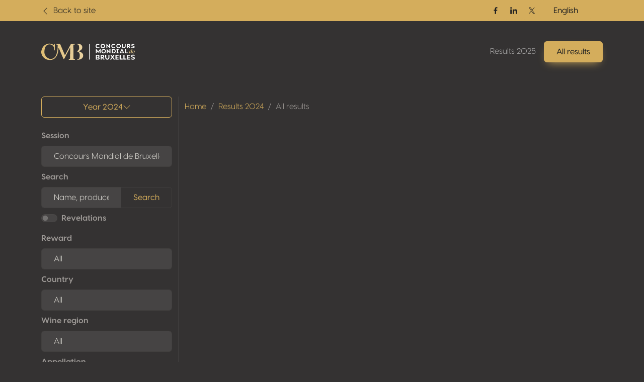

--- FILE ---
content_type: text/html; charset=UTF-8
request_url: https://resultats.concoursmondial.com/en/results/2024?page=7
body_size: 20904
content:
<!doctype html>
<html lang="en" data-bs-theme="dark">
<head>

    <meta charset="UTF-8">
    <meta name="viewport"
          content="width=device-width, user-scalable=no, initial-scale=1.0, maximum-scale=1.0, minimum-scale=1.0">
    <meta http-equiv="X-UA-Compatible" content="ie=edge">

    <!-- SEO Meta -->
    <title>Resultats • Concours Mondial de Bruxelles</title><meta name="description" content="Description"><link rel="alternate" hreflang="fr" href="https://resultats.concoursmondial.com/fr/resultats/2024"/><link rel="alternate" hreflang="es" href="https://resultats.concoursmondial.com/es/resultados/2024"/><link rel="alternate" hreflang="it" href="https://resultats.concoursmondial.com/it/risultati/2024"/><link rel="alternate" hreflang="pt" href="https://resultats.concoursmondial.com/pt/resultados/2024"/><link rel="alternate" hreflang="de" href="https://resultats.concoursmondial.com/de/ergebnisse/2024"/><meta property="og:title" content="Resultats" /><meta property="og:site_name" content="Concours Mondial de Bruxelles 2025" /><meta property="og:description" content="Description" /><meta property="og:type" content="website" /><meta property="og:url" content="https://resultats.concoursmondial.com/en/results/2024?page=7" /><meta property="og:image" content="https://img.concoursmondial.com/logos/concours-mondial-bruxelles-medal-text-hor-pos.png" /><meta name="twitter:title" content="Resultats" /><meta name="twitter:description" content="Description" /><meta name="twitter:url" content="https://resultats.concoursmondial.com/en/results/2024?page=7" /><meta name="twitter:images0" content="https://img.concoursmondial.com/logos/concours-mondial-bruxelles-medal-text-hor-pos.png" /><script type="application/ld+json">{"@context":"https://schema.org","@type":"WebPage","name":"Concours Mondial de Bruxelles","description":"Concours Mondial de Bruxelles"}</script>

    <!-- CSS & JS Files -->
    <link href="https://resultats.concoursmondial.com/css/app.css" rel="stylesheet">

            <!-- Google Tag Manager -->
        <script async="" src="https://www.googletagmanager.com/gtag/js?id=G-SWS3NMLJLT"></script>
        <script>
            window.dataLayer = window.dataLayer || [];
            function gtag() { dataLayer.push(arguments) }
            gtag('js', new Date());
            gtag('config', 'G-SWS3NMLJLT');
        </script>
    
            <!-- Matomo -->
        <script>
            var _paq = window._paq = window._paq || [];
            _paq.push(['trackPageView']);
            _paq.push(['enableLinkTracking']);
            _paq.push(['requireCookieConsent']);
            (function() {
                var u="//analytics.softedge.be/";
                _paq.push(['setTrackerUrl', u+'matomo.php']);
                _paq.push(['setSiteId', '7']);
                var d=document, g=d.createElement('script'), s=d.getElementsByTagName('script')[0];
                g.async=true; g.src=u+'matomo.js'; s.parentNode.insertBefore(g,s);
            })();
        </script>
    
</head>
<body>

    <header class="position-absolute top-0 z-2 w-100">
	<nav class="navbar top-bar">
		<div class="container">
			<div class="row justify-content-between align-items-center w-100">

                <div class="col-6 d-flex align-items-center">
                    <a class="text-bg-primary" href="https://concoursmondial.com/">
                        <svg xmlns="http://www.w3.org/2000/svg" width="1em" height="1em" viewBox="0 0 16 16" fill="currentColor" class="bi bi-chevron-left me-1">
                            <path fill-rule="evenodd" d="M11.354 1.646a.5.5 0 0 1 0 .708L5.707 8l5.647 5.646a.5.5 0 0 1-.708.708l-6-6a.5.5 0 0 1 0-.708l6-6a.5.5 0 0 1 .708 0z"></path>
                        </svg>
                        <span> Back to site </span>
                    </a>
                </div>

                <div class="col-6 d-flex justify-content-end align-items-center">

                    <div class="hstack d-none d-md-flex align-items-center gap-2">

                                                    <a href="https://www.facebook.com/concoursmondial/" class="btn btn-sm text-bg-primary btn-icon btn-facebook" target="_blank" rel="noopener">
                                <span class="visually-hidden">Facebook</span>
                                <svg xmlns="http://www.w3.org/2000/svg" width="1em" height="1em" viewBox="0 0 24 24">
                                    <path fill="currentColor" d="M13.397 20.997v-8.196h2.765l.411-3.209h-3.176V7.548c0-.926.258-1.56 1.587-1.56h1.684V3.127A22.336 22.336 0 0 0 14.201 3c-2.444 0-4.122 1.492-4.122 4.231v2.355H7.332v3.209h2.753v8.202h3.312z">
                                    </path>
                                </svg>
                            </a>
                        
                                                    <a href="https://www.linkedin.com/company/concoursmondial/" class="btn btn-sm text-bg-primary btn-icon btn-linkedin" target="_blank" rel="noopener">
                                <span class="visually-hidden">Linkedin</span>
                                <svg xmlns="http://www.w3.org/2000/svg" width="1em" height="1em" viewBox="0 0 24 24">
                                    <circle fill="currentColor" cx="4.983" cy="5.009" r="2.188"></circle>
                                    <path fill="currentColor" d="M9.237 8.855v12.139h3.769v-6.003c0-1.584.298-3.118 2.262-3.118 1.937 0 1.961 1.811 1.961 3.218v5.904H21v-6.657c0-3.27-.704-5.783-4.526-5.783-1.835 0-3.065 1.007-3.568 1.96h-.051v-1.66H9.237zm-6.142 0H6.87v12.139H3.095z">
                                    </path>
                                </svg>
                            </a>
                        
                                                    <a href="https://twitter.com/concoursmondial/" class="btn btn-sm text-bg-primary btn-icon btn-twitter" target="_blank" rel="noopener">
                                <span class="visually-hidden">Twitter / X</span>
                                <svg xmlns="http://www.w3.org/2000/svg" width="1em" height="1em" viewBox="0 0 12 12">
                                    <path fill="currentColor" d="m6.76 5.371 2.978-3.46h-.706L6.447 4.914 4.382 1.91H2l3.123 4.545L2 10.085h.706l2.73-3.174 2.18 3.173h2.382L6.76 5.371Zm-.966 1.124-.317-.453-2.517-3.6h1.084l2.031 2.905.317.453 2.64 3.777H7.95L5.794 6.495Z"></path>
                                </svg>
                            </a>
                        
                    </div>

                    <div>
                        <div>
                            <div class="dropdown">
                                <button class="btn btn-primary dropdown-toggle" type="button" data-bs-toggle="dropdown" aria-expanded="false">
                                    English
                                </button>
                                <ul class="dropdown-menu">
                                                                            <li>
                                            <a class="dropdown-item" href="https://resultats.concoursmondial.com/fr/resultats/2024">
                                                Français
                                            </a>
                                        </li>
                                                                            <li>
                                            <a class="dropdown-item" href="https://resultats.concoursmondial.com/en/results/2024">
                                                English
                                            </a>
                                        </li>
                                                                            <li>
                                            <a class="dropdown-item" href="https://resultats.concoursmondial.com/es/resultados/2024">
                                                Español
                                            </a>
                                        </li>
                                                                            <li>
                                            <a class="dropdown-item" href="https://resultats.concoursmondial.com/it/risultati/2024">
                                                Italiano
                                            </a>
                                        </li>
                                                                            <li>
                                            <a class="dropdown-item" href="https://resultats.concoursmondial.com/pt/resultados/2024">
                                                Portugués
                                            </a>
                                        </li>
                                                                            <li>
                                            <a class="dropdown-item" href="https://resultats.concoursmondial.com/de/ergebnisse/2024">
                                                Deutsch
                                            </a>
                                        </li>
                                                                    </ul>
                            </div>
                        </div>
                    </div>

                    
                </div>
			</div>
		</div>
	</nav>

	<nav class="navbar navbar-dark navbar-expand-md">
		<div class="container">

            <a class="navbar-brand" href="https://resultats.concoursmondial.com/en/results">
				<svg xmlns="http://www.w3.org/2000/svg" xmlns:xlink="http://www.w3.org/1999/xlink" data-name="Calque 1" viewBox="0 0 1080 188.48">
					<defs>
						<linearGradient id="a" x1="991.63" x2="1107.27" y1="89.11" y2="89.11" data-name="Or" gradientUnits="userSpaceOnUse">
							<stop offset="0" stop-color="#debb6f"></stop>
							<stop offset="1" stop-color="#ebd6a9"></stop>
						</linearGradient>
						<linearGradient xlink:href="#a" id="b" x1="991.63" x2="1107.27" y1="96.78" y2="96.78" data-name="Or"></linearGradient>
						<linearGradient xlink:href="#a" id="c" x1="-45.13" x2="553.96" y1="94.24" y2="94.24" data-name="Or"></linearGradient>
						<linearGradient xlink:href="#a" id="d" x1="-45.13" x2="553.96" y1="93.64" y2="93.64" data-name="Or"></linearGradient>
					</defs>
					<path fill="#fff" d="M626.56 28.28c0-15.28 11.72-25.47 26.52-25.47 6.91 0 13.68 2.16 18.49 5.93l-4.54 7.74-.49.14c-3.49-2.93-8.93-4.26-12.98-4.26-8.65 0-16.05 6.28-16.05 15.77s7.88 15.7 16.68 15.7c5.58 0 11.93-2.09 15.7-5.23h.77v9.7c-4.05 3-10.88 5.02-18.14 5.02-14.23 0-25.96-10.05-25.96-25.05Zm58.34-.21c0-14.51 11.37-25.26 25.96-25.26s25.96 10.75 25.96 25.26-11.44 25.26-25.96 25.26-25.96-10.75-25.96-25.26Zm40.96 0c0-9.07-6.7-15.63-15-15.63-8.72 0-15 6.7-15 15.63s6.35 15.63 15 15.63 15-6.63 15-15.63ZM794.2 3.64v48.84h-3.14l-28.4-27.91v27.91h-10.75V3.64h3.07l28.47 28.75V3.64h10.75Zm14.02 24.64c0-15.28 11.72-25.47 26.52-25.47 6.91 0 13.68 2.16 18.49 5.93l-4.54 7.74-.49.14c-3.49-2.93-8.93-4.26-12.98-4.26-8.65 0-16.05 6.28-16.05 15.77s7.88 15.7 16.68 15.7c5.58 0 11.93-2.09 15.7-5.23h.77v9.7c-4.05 3-10.88 5.02-18.14 5.02-14.23 0-25.96-10.05-25.96-25.05Zm58.09-.21c0-14.51 11.37-25.26 25.96-25.26s25.96 10.75 25.96 25.26-11.44 25.26-25.96 25.26-25.96-10.75-25.96-25.26Zm40.96 0c0-9.07-6.7-15.63-15-15.63-8.72 0-15 6.7-15 15.63s6.35 15.63 15 15.63 15-6.63 15-15.63Zm23.91 2.44V3.64h10.75v27.21c0 7.74 4.05 12.7 10.75 12.7s10.61-5.02 10.61-12.84V3.64h10.75V30.5c0 14.1-8.72 22.82-21.49 22.82S931.2 44.6 931.2 30.5Zm98.83 20.93-.56 1.05h-11.23l-14.3-16.33h-3.98v16.33h-10.26V3.64h17.65c11.65 0 19.4 6.49 19.4 16.12 0 7.05-4.4 12.84-11.58 15.21l14.86 16.47Zm-30.07-23.38h6.21c6.42.07 10.19-3.35 10.19-7.81s-3.77-7.61-10.19-7.61h-6.21v15.42Zm41.39 21.99-1.75-10.12.21-.14a39.57 39.57 0 0 0 17.03 4.4c5.86 0 9.84-1.95 9.84-5.3 0-2.51-1.75-3.91-4.54-4.88l-12.63-3.49c-6.98-2.37-9.49-7.75-9.49-12.98 0-9.35 7.75-14.72 19.05-14.72 5.72 0 12.21 1.4 15.21 3.21v9.7c-3.77-2.58-10.05-3.91-14.86-3.91-6.42 0-8.65 2.37-8.65 5.65 0 1.6.56 3.91 4.33 5.16l12.14 3.63c6.28 1.81 10.12 6.21 10.12 12.42 0 9.28-8.37 14.65-20.03 14.65-4.68 0-11.65-1.4-15.98-3.28ZM684.9 63.19v48.84h-10.75V84.4l-16.19 20.79h-1.68L640.09 84.4v27.63h-10.75V63.19h6.42l21.35 27.84 21.28-27.84h6.49Zm9.35 24.42c0-14.51 11.37-25.26 25.96-25.26s25.96 10.75 25.96 25.26-11.44 25.26-25.96 25.26-25.96-10.75-25.96-25.26Zm40.96 0c0-9.07-6.7-15.63-15-15.63-8.72 0-15 6.7-15 15.63s6.35 15.63 15 15.63 15-6.63 15-15.63Zm62.58-24.42v48.84h-3.14l-28.4-27.91v27.91H755.5V63.19h3.07l28.47 28.75V63.19h10.75Zm61.75 24.42c0 14.58-9.98 24.42-24.49 24.42h-20.58V63.19h20.58c14.86 0 24.49 9.91 24.49 24.42Zm-10.96 0c0-8.93-5.58-14.93-13.96-14.93h-9.42v29.87h9.42c8.51 0 13.96-6.07 13.96-14.93Zm36.92-15.35v30.7h6.77v9.07h-24.28v-9.07h6.77v-30.7h-6.77v-9.07h24.28v9.07h-6.77Zm57.37 30.36h-23.38l-4.12 9.42h-10.88l22.47-48.84h8.37l22.61 48.84h-10.89l-4.19-9.42Zm-3.84-8.72-7.88-17.79-7.82 17.79h15.7Zm59.41 8.37v9.77h-30.49V63.2h10.75v39.07h19.75Z"></path>
					<path fill="url(#a)" d="m1049.26 99.69.28.49c-3.28 7.4-8.51 13.26-11.72 13.26-2.86 0-3.98-4.6-.49-16.89l-.21-.21c-5.37 12-11.37 17.03-15.7 17.03-4.68 0-7.33-5.79-5.3-14.79 2.86-12.63 10.82-18.49 17.44-18.49 2.65 0 5.16.98 6.91 2.86l2.3-9.35c1.05-3.98 1.12-5.09-2.51-5.58l.21-.7c4.47-.28 7.12-1.25 11.65-2.51-3.07 11.09-6.77 26.1-9.42 36.7-2.3 9.28 1.12 7.75 6.56-1.81Zm-14.65-17.79c-6.49 0-11.3 9.91-11.86 17.86-.35 4.33.91 6.84 3.14 6.84 2.72 0 6.91-3.77 11.79-12.63 1.88-6.98.84-2.72 2.44-9.77-1.95-1.6-3.77-2.3-5.51-2.3Z"></path>
					<path fill="url(#b)" d="M1078.08 100.1c-5.23 10.61-11.44 13.26-16.12 13.33-7.47.14-12.14-6.14-9.63-16.19 2.51-10.12 10.26-16.61 17.51-17.1 5.16-.35 9.35 2.3 9.98 8.3.28 2.23.35 5.37-21.14 12.07.7 5.09 3.21 8.3 7.88 8.02 0 0 5.58.42 10.96-8.79l.56.35Zm-4.95-11.65c-.42-3.28-1.95-6.35-5.3-6.35-.63 0-1.4.14-2.16.42-4.05 1.33-7.47 7.54-7.19 16.05 0 .21 0 .42.07.63 13.05-5.3 14.86-8.3 14.58-10.75Z"></path>
					<path fill="#fff" d="M673.79 169.79c0 8.37-7.02 14.59-17.46 14.59h-26.15v-55.82h22.97c12.36 0 19.06 6.7 19.06 15.23 0 6.3-4.55 11-9.89 12.36 6.22 1.2 11.48 6.38 11.48 13.64Zm-22.73-31.26h-8.77v14.19h8.21c6.06 0 9.65-2.79 9.65-7.02 0-4.55-3.19-7.18-9.09-7.18Zm10.53 29.5c0-3.99-3.51-7.1-8.77-7.1h-10.53v13.48h10.53c5.26 0 8.77-2.39 8.77-6.38Zm69.06 15.16-.64 1.2h-12.84l-16.35-18.66h-4.55v18.66h-11.72v-55.82h20.17c13.32 0 22.17 7.42 22.17 18.42 0 8.05-5.02 14.67-13.24 17.38l16.99 18.82Zm-34.37-26.71h7.1c7.34.08 11.64-3.83 11.64-8.93s-4.31-8.69-11.64-8.69h-7.1v17.62Zm41.86 2.79v-30.7h12.28v31.1c0 8.85 4.63 14.51 12.28 14.51s12.12-5.74 12.12-14.67v-30.94h12.28v30.7c0 16.11-9.97 26.07-24.56 26.07s-24.4-9.97-24.4-26.07Zm111 24.16v.96H835.9l-14.19-19.78-14.19 19.78H794.2v-.96l20.41-27.59-19.38-26.31v-.96h13.32l13.16 18.5 13.08-18.5h13.32v.96l-19.22 26.31 20.25 27.59Zm20.1-44.02v12.6h22.09v9.49l-22.09.08v11.96h23.36v10.84h-35.64v-55.82h35.64v10.84h-23.36Zm70.09 33.81v11.16h-34.85v-55.82h12.28v44.66h22.57Zm43.86 0v11.16h-34.85v-55.82h12.28v44.66h22.57Zm21.29-33.81v12.6h22.09v9.49l-22.09.08v11.96h23.36v10.84H992.2v-55.82h35.64v10.84h-23.36Zm34.37 42.19-1.99-11.56.24-.16a45.22 45.22 0 0 0 19.46 5.02c6.7 0 11.24-2.23 11.24-6.06 0-2.87-1.99-4.47-5.18-5.58l-14.43-3.99c-7.97-2.71-10.84-8.85-10.84-14.83 0-10.68 8.85-16.82 21.77-16.82 6.54 0 13.96 1.59 17.38 3.67v11.08c-4.31-2.95-11.48-4.47-16.99-4.47-7.34 0-9.89 2.71-9.89 6.46 0 1.83.64 4.47 4.94 5.9l13.88 4.15c7.18 2.07 11.56 7.1 11.56 14.19 0 10.61-9.57 16.74-22.89 16.74-5.34 0-13.32-1.59-18.26-3.75Z"></path>
					<path fill="url(#c)" d="m156.6 75.28.5-69.55a4.13 4.13 0 1 0-8.26-.03v7.48a3.85 3.85 0 0 1-6.15 3.09l-5.31-3.96S112.26-6.06 76.11 2.08C39.97 10.22 11.37 34.96 1.48 83.16c-9.88 48.2 30.97 100.44 80.87 104.55 49.89 4.11 71.81-7.98 95.02-44.11 17.03-26.51 20.46-70.27 21.11-90.34.08-2.43 3.4-3.05 4.36-.82l53.28 123.84a4.68 4.68 0 0 0 8.45.3L334.4 41.61l-2 128.22a8.03 8.03 0 0 1-7.41 7.88l-4.03.31a4.27 4.27 0 0 0 .33 8.52h64.17a3.98 3.98 0 0 0 .87-7.86l-10.12-2.27a5.21 5.21 0 0 1-4.06-5.02l-1.67-155.75a4.48 4.48 0 0 1 4.08-4.52l12.19-.99a3.6 3.6 0 0 0-.29-7.19l-39.57.64a7.21 7.21 0 0 0-6.27 3.85l-67.13 127.68-55.98-131.6h-41.39a3.5 3.5 0 0 0-.88 6.89l4.55.74c5.56.9 9.67 5.68 9.71 11.31.24 30.87-3.03 125.53-51.07 147.66C80.81 196.65 33.25 137.72 35.78 94.4c2.53-43.32 12.13-70.6 40.32-82.21 28.2-11.61 67.87 6.05 71.45 38.5l2.87 24.89a3.1 3.1 0 0 0 6.17-.29Z"></path>
					<path fill="url(#d)" d="m418.93 9.17-4.97-.41a3.6 3.6 0 0 1 .29-7.19l11.95.19s32.56.61 44.41 24.74c7.03 14.3 3.72 31.46-7.45 42.83-6.27 6.39-15.89 13.33-30.63 19.19 0 0 50.18 12.29 51.5 45.65 1.33 33.36-27.82 51.42-54.73 51.55h-11.72a2.77 2.77 0 0 1-2.78-2.78 2.79 2.79 0 0 1 2.9-2.78c4.16.17 13.81.36 20.13-10.55 6.74-11.64 14.1-58.32-10.21-73.74a27.09 27.09 0 0 0-8.82-3.45c-3.17-.68-7.85-2.55-1.46-7.29 8.92-6.61 23.22-15.76 19.87-44.24-1.16-9.87-2.84-16.64-4.55-21.27a16.04 16.04 0 0 0-13.73-10.45Z"></path>
					<path fill="#fff" d="M551.87 2.81h6.9v181.58h-6.9z"></path>
				</svg>
			</a>

			<button class="d-md-none btn py-1 ps-3 pe-2 text-contrast-high bg-white bg-opacity-10 border border-1 gap-2" style="backdrop-filter: blur(6px);" type="button" data-bs-toggle="offcanvas" data-bs-target="#offcanvasNavbar" aria-controls="offcanvasNavbar" aria-label="Toggle navigation">
				Menu
				<svg xmlns="http://www.w3.org/2000/svg" width="2em" height="2em" viewBox="0 0 24 24">
					<path fill="currentColor" d="M4 6h16v2H4zm4 5h12v2H8zm5 5h7v2h-7z"></path>
				</svg>
			</button>

			<div class="offcanvas offcanvas-end text-end" tabindex="-1" data-bs-scroll="false" data-bs-backdrop="static" id="offcanvasNavbar" aria-labelledby="offcanvasNavbarLabel">

				<!-- Primary band on mobile -->
				<div class="position-absolute top-0 start-0 h-100 bg-primary d-md-none" style="width: 4rem;"></div>

				<div class="offcanvas-header z-1">
					<h1 class="offcanvas-title visually-hidden" id="offcanvasNavbarLabel">Navigation</h1>
					<a href="https://resultats.concoursmondial.com/en/results" class="d-flex justify-content-center align-items-center">
						<img style="height: 5rem; width: 5rem;" class="img-fluid" src="https://img.concoursmondial.com/logos/concours-mondial-bruxelles-medal.svg" alt="Concours Mondial de Bruxelles Medal">
					</a>
					<button type="button" class="btn-close" data-bs-dismiss="offcanvas" aria-label="Close"></button>
				</div>

				<div class="offcanvas-body">

                    <ul class="navbar-nav ms-auto mt-5 mt-md-0">
                        <li class="nav-item">
                            <a class="nav-link" href="https://resultats.concoursmondial.com/en/results"> Results 2025 </a>
                        </li>
                        <li class="nav-item">
                            <a class="btn btn-primary lift shadow-primary" role="button" href="https://resultats.concoursmondial.com/en/results/2025"> All results </a>
                        </li>
                        <li class="nav-item d-md-none">
                                                    </li>
                    </ul>

					<!-- Socials + lang switch mobile -->
					<div class="hstack socials me-lg-4 d-md-none">

                                                    <a href="https://www.facebook.com/concoursmondial/" class="btn btn-sm text-white-50 btn-icon btn-facebook" target="_blank" rel="noopener">
                                <span class="visually-hidden">Facebook</span>
                                <svg xmlns="http://www.w3.org/2000/svg" width="1em" height="1em" viewBox="0 0 24 24">
                                    <path fill="currentColor" d="M13.397 20.997v-8.196h2.765l.411-3.209h-3.176V7.548c0-.926.258-1.56 1.587-1.56h1.684V3.127A22.336 22.336 0 0 0 14.201 3c-2.444 0-4.122 1.492-4.122 4.231v2.355H7.332v3.209h2.753v8.202h3.312z">
                                    </path>
                                </svg>
                            </a>
                        
                                                    <a href="https://www.linkedin.com/company/concoursmondial/" class="btn btn-sm text-white-50 btn-icon btn-linkedin" target="_blank" rel="noopener">
                                <span class="visually-hidden">Linkedin</span>
                                <svg xmlns="http://www.w3.org/2000/svg" width="1em" height="1em" viewBox="0 0 24 24">
                                    <circle fill="currentColor" cx="4.983" cy="5.009" r="2.188"></circle>
                                    <path fill="currentColor" d="M9.237 8.855v12.139h3.769v-6.003c0-1.584.298-3.118 2.262-3.118 1.937 0 1.961 1.811 1.961 3.218v5.904H21v-6.657c0-3.27-.704-5.783-4.526-5.783-1.835 0-3.065 1.007-3.568 1.96h-.051v-1.66H9.237zm-6.142 0H6.87v12.139H3.095z">
                                    </path>
                                </svg>
                            </a>
                        
                                                    <a href="https://twitter.com/concoursmondial/" class="btn btn-sm text-white-50 btn-icon btn-twitter" target="_blank" rel="noopener">
                                <span class="visually-hidden">Twitter / X</span>
                                <svg xmlns="http://www.w3.org/2000/svg" width="1em" height="1em" viewBox="0 0 12 12">
                                    <path fill="currentColor" d="m6.76 5.371 2.978-3.46h-.706L6.447 4.914 4.382 1.91H2l3.123 4.545L2 10.085h.706l2.73-3.174 2.18 3.173h2.382L6.76 5.371Zm-.966 1.124-.317-.453-2.517-3.6h1.084l2.031 2.905.317.453 2.64 3.777H7.95L5.794 6.495Z"></path>
                                </svg>
                            </a>
                        
						<!-- Lang switch mobile -->
						<div class="lang-switcher ms-auto d-xl-none">
                            <div class="dropup">
                                <button class="btn btn-dark hstack dropdown-toggle" type="button" data-bs-toggle="dropdown" aria-expanded="false">
                                    English
                                    <svg class="ms-2 text-primary" xmlns="http://www.w3.org/2000/svg" width=".8em" height=".8em" fill="currentColor" viewBox="0 0 16 16">
                                        <path fill-rule="evenodd" d="M7.646 4.646a.5.5 0 0 1 .708 0l6 6a.5.5 0 0 1-.708.708L8 5.707l-5.646 5.647a.5.5 0 0 1-.708-.708l6-6z"/>
                                    </svg>
                                </button>
                                <ul class="dropdown-menu">
                                                                            <li>
                                            <a class="dropdown-item" href="https://resultats.concoursmondial.com/fr/resultats/2024">
                                                Français
                                            </a>
                                        </li>
                                                                            <li>
                                            <a class="dropdown-item" href="https://resultats.concoursmondial.com/en/results/2024">
                                                English
                                            </a>
                                        </li>
                                                                            <li>
                                            <a class="dropdown-item" href="https://resultats.concoursmondial.com/es/resultados/2024">
                                                Español
                                            </a>
                                        </li>
                                                                            <li>
                                            <a class="dropdown-item" href="https://resultats.concoursmondial.com/it/risultati/2024">
                                                Italiano
                                            </a>
                                        </li>
                                                                            <li>
                                            <a class="dropdown-item" href="https://resultats.concoursmondial.com/pt/resultados/2024">
                                                Portugués
                                            </a>
                                        </li>
                                                                            <li>
                                            <a class="dropdown-item" href="https://resultats.concoursmondial.com/de/ergebnisse/2024">
                                                Deutsch
                                            </a>
                                        </li>
                                                                    </ul>
                            </div>
                        </div>

					</div>

				</div>
			</div>
		</div>
	</nav>
</header>

    <section>
        <div class="container">
        <h1 class="visually-hidden">All results</h1>

            <div class="row mb-5 g-4">
                <div class="col-12 col-md-4 col-lg-3 border-end position-relative">
                    <div id="sidebar" class="sticky-top d-grid z-1" style="top: 2rem;">

    <a class="btn btn-outline-primary mb-5 d-md-none" data-bs-toggle="collapse" aria-expanded="false" aria-controls="filters" href="#filters" role="button">
        <svg xmlns="http://www.w3.org/2000/svg" width="1em" height="1em" viewBox="0 0 16 16" fill="currentColor" class="bi bi-filter me-2">
            <path fill-rule="evenodd" d="M6 10.5a.5.5 0 0 1 .5-.5h3a.5.5 0 0 1 0 1h-3a.5.5 0 0 1-.5-.5zm-2-3a.5.5 0 0 1 .5-.5h7a.5.5 0 0 1 0 1h-7a.5.5 0 0 1-.5-.5zm-2-3a.5.5 0 0 1 .5-.5h11a.5.5 0 0 1 0 1h-11a.5.5 0 0 1-.5-.5z"></path>
        </svg>
        Recherche et filtre
    </a>


    <div class="dropdown pb-4 d-grid gap-2">
        <button class="btn btn-outline-primary gap-2 dropdown-toggle" aria-expanded="false" data-bs-toggle="dropdown">
            Year 2024

            <svg xmlns="http://www.w3.org/2000/svg" width="1em" height="1em" fill="currentColor" viewBox="0 0 16 16">
                <path fill-rule="evenodd" d="M1.646 4.646a.5.5 0 0 1 .708 0L8 10.293l5.646-5.647a.5.5 0 0 1 .708.708l-6 6a.5.5 0 0 1-.708 0l-6-6a.5.5 0 0 1 0-.708z"/>
            </svg>
        </button>
        <div class="dropdown-menu w-100">
                            <a class="dropdown-item" href="https://resultats.concoursmondial.com/en/results/2025"> 2025 </a>
                            <a class="dropdown-item" href="https://resultats.concoursmondial.com/en/results/2024"> 2024 </a>
                            <a class="dropdown-item" href="https://resultats.concoursmondial.com/en/results/2023"> 2023 </a>
                            <a class="dropdown-item" href="https://resultats.concoursmondial.com/en/results/2022"> 2022 </a>
                            <a class="dropdown-item" href="https://resultats.concoursmondial.com/en/results/2021"> 2021 </a>
                            <a class="dropdown-item" href="https://resultats.concoursmondial.com/en/results/2020"> 2020 </a>
                            <a class="dropdown-item" href="https://resultats.concoursmondial.com/en/results/2019"> 2019 </a>
                    </div>
    </div>

    <form id="form-filter" action="https://resultats.concoursmondial.com/en/results/2024" method="get">
        <div class="collapse expand-md" id="filters">

            <input type="hidden" name="_token" value="IXRqabDdb9APe5Xd54ThoAkcu427OSI0YvtmIVXt">
            <div>
                <label class="form-label"> Session </label>
                <select name="search[session]" class="form-control mb-2">
                    <option value="all"> All </option>
                                            <option value="concours-mondial-de-bruxelles-sparkling-wine-session"
                                  >
                            Concours Mondial de Bruxelles - Sparkling Wine Session
                        </option>
                                            <option value="concours-mondial-de-bruxelles-red-and-white-wine-session"
                                  >
                            Concours Mondial de Bruxelles - Red and White Wine Session
                        </option>
                                            <option value="concours-mondial-de-bruxelles-rose-wine-session"
                                  >
                            Concours Mondial de Bruxelles - Rosé Wine Session
                        </option>
                                            <option value="concours-mondial-de-bruxelles-sweet-and-fortified-wine-session"
                                  selected   >
                            Concours Mondial de Bruxelles - Sweet and Fortified Wine Session
                        </option>
                                    </select>
            </div>

            <div>
                <label class="form-label"> Search </label>
                <div class="input-group mb-2">
                    <input type="text" class="form-control border border-1 border-end-0" name="search[name]" placeholder="Name, producer" >
                    <button class="btn btn-outline-primary border border-1" type="submit"> Search </button>
                </div>
            </div>

            <div class="form-check form-switch">
                <input  type="checkbox" class="form-check-input" name="search[revelation]" id="switcher">
                <label class="form-check-label" for="switcher"> Revelations </label>
            </div>

            <div class="mt-3">
                <label class="form-label"> Reward </label>
                <select name="search[reward]" class="form-control mb-2">
                    <option value="all"> All </option>
                                            <option  value="gold-medal"> Gold Medal </option>
                                            <option  value="grand-gold-medal"> Grand Gold Medal </option>
                                            <option  value="silver-medal"> Silver Medal </option>
                                    </select>
            </div>

            <div>
                <label class="form-label"> Country </label>
                <select name="search[country]" class="form-control mb-2">
                    <option value="all"> All </option>
                                            <option  value="Argentina"> Argentina </option>
                                            <option  value="Armenia"> Armenia </option>
                                            <option  value="Australia"> Australia </option>
                                            <option  value="Austria"> Austria </option>
                                            <option  value="Belgium"> Belgium </option>
                                            <option  value="Bolivia"> Bolivia </option>
                                            <option  value="Brazil"> Brazil </option>
                                            <option  value="Bulgaria"> Bulgaria </option>
                                            <option  value="Chile"> Chile </option>
                                            <option  value="China"> China </option>
                                            <option  value="Croatia"> Croatia </option>
                                            <option  value="Czech Republic"> Czech Republic </option>
                                            <option  value="France"> France </option>
                                            <option  value="Georgia"> Georgia </option>
                                            <option  value="Germany"> Germany </option>
                                            <option  value="Greece"> Greece </option>
                                            <option  value="Hungary"> Hungary </option>
                                            <option  value="Italy"> Italy </option>
                                            <option  value="Kazakhstan"> Kazakhstan </option>
                                            <option  value="Lebanon"> Lebanon </option>
                                            <option  value="Luxembourg"> Luxembourg </option>
                                            <option  value="Mexico"> Mexico </option>
                                            <option  value="Moldova"> Moldova </option>
                                            <option  value="Montenegro"> Montenegro </option>
                                            <option  value="Morocco"> Morocco </option>
                                            <option  value="North Macedonia"> North Macedonia </option>
                                            <option  value="Peru"> Peru </option>
                                            <option  value="Portugal"> Portugal </option>
                                            <option  value="Romania"> Romania </option>
                                            <option  value="Serbia"> Serbia </option>
                                            <option  value="Slovakia"> Slovakia </option>
                                            <option  value="Slovenia"> Slovenia </option>
                                            <option  value="South Africa"> South Africa </option>
                                            <option  value="Spain"> Spain </option>
                                            <option  value="Switzerland"> Switzerland </option>
                                            <option  value="Turkey"> Turkey </option>
                                            <option  value="Ukraine"> Ukraine </option>
                                            <option  value="United States"> United States </option>
                                            <option  value="Uruguay"> Uruguay </option>
                                    </select>
            </div>

            <div>
                <label class="form-label"> Wine region </label>
                <select name="search[region]" class="form-control mb-2">
                    <option value="all"> All </option>
                                                                                                                    <option  value="Abruzzo"> Abruzzo </option>
                                                                                                <option  value="Açores"> Açores </option>
                                                                                                <option  value="Aegean Islands"> Aegean Islands </option>
                                                                                                <option  value="Aguascalientes"> Aguascalientes </option>
                                                                                                <option  value="Alentejo"> Alentejo </option>
                                                                                                <option  value="Alföld (Grande Plaine)"> Alföld (Grande Plaine) </option>
                                                                                                <option  value="Algarve"> Algarve </option>
                                                                                                <option  value="Alsace"> Alsace </option>
                                                                                                <option  value="Anatolie Centrale"> Anatolie Centrale </option>
                                                                                                <option  value="Andalucía"> Andalucía </option>
                                                                                                <option  value="Aragón"> Aragón </option>
                                                                                                <option  value="Baden"> Baden </option>
                                                                                                <option  value="Bairrada"> Bairrada </option>
                                                                                                <option  value="Baja California"> Baja California </option>
                                                                                                <option  value="Balears"> Balears </option>
                                                                                                <option  value="Banat"> Banat </option>
                                                                                                <option  value="Basilicata"> Basilicata </option>
                                                                                                <option  value="Beaujolais"> Beaujolais </option>
                                                                                                <option  value="Bordeaux"> Bordeaux </option>
                                                                                                <option  value="Bourgogne"> Bourgogne </option>
                                                                                                <option  value="Breede River Valley"> Breede River Valley </option>
                                                                                                <option  value="Calabria"> Calabria </option>
                                                                                                <option  value="California"> California </option>
                                                                                                <option  value="Campania"> Campania </option>
                                                                                                <option  value="Canarias"> Canarias </option>
                                                                                                <option  value="Cape South Coast"> Cape South Coast </option>
                                                                                                <option  value="Castilla-la-Mancha"> Castilla-la-Mancha </option>
                                                                                                <option  value="Castilla-y-León"> Castilla-y-León </option>
                                                                                                <option  value="Catalunya"> Catalunya </option>
                                                                                                <option  value="Central Greece"> Central Greece </option>
                                                                                                <option  value="Champagne"> Champagne </option>
                                                                                                <option  value="Charentes"> Charentes </option>
                                                                                                <option  value="Chihuahua"> Chihuahua </option>
                                                                                                <option  value="Chisinau"> Chisinau </option>
                                                                                                <option  value="Coahuila"> Coahuila </option>
                                                                                                <option  value="Coastal Croatia"> Coastal Croatia </option>
                                                                                                <option  value="Coastal Region"> Coastal Region </option>
                                                                                                <option  value="Codru"> Codru </option>
                                                                                                <option  value="Continental Croatia"> Continental Croatia </option>
                                                                                                <option  value="Corse"> Corse </option>
                                                                                                <option  value="Côtes de Sambre et meuse"> Côtes de Sambre et meuse </option>
                                                                                                <option  value="Crete"> Crete </option>
                                                                                                <option  value="Crisana"> Crisana </option>
                                                                                                <option  value="Cyclades"> Cyclades </option>
                                                                                                <option  value="Dão e Lafões"> Dão e Lafões </option>
                                                                                                <option  value="Dealu Mare"> Dealu Mare </option>
                                                                                                <option  value="Dobrogea"> Dobrogea </option>
                                                                                                <option  value="Dolinata Na Struma"> Dolinata Na Struma </option>
                                                                                                <option  value="Drama"> Drama </option>
                                                                                                <option  value="Dunavksa Rawnina"> Dunavksa Rawnina </option>
                                                                                                <option  value="Egée"> Egée </option>
                                                                                                <option  value="Emilia - Romagna"> Emilia - Romagna </option>
                                                                                                <option  value="Euskadi/País Vasco"> Euskadi/País Vasco </option>
                                                                                                <option  value="Extremadura"> Extremadura </option>
                                                                                                <option  value="Friuli Venezia Giulia"> Friuli Venezia Giulia </option>
                                                                                                <option  value="Galicia"> Galicia </option>
                                                                                                <option  value="Gansu"> Gansu </option>
                                                                                                <option  value="Genève"> Genève </option>
                                                                                                <option  value="Guanajuato"> Guanajuato </option>
                                                                                                <option  value="Haspengouw"> Haspengouw </option>
                                                                                                <option  value="Hebei"> Hebei </option>
                                                                                                <option  value="Heuvelland"> Heuvelland </option>
                                                                                                <option  value="Ica"> Ica </option>
                                                                                                <option  value="Jalisco"> Jalisco </option>
                                                                                                <option  value="Jilin"> Jilin </option>
                                                                                                <option  value="Južnoslovenská"> Južnoslovenská </option>
                                                                                                <option  value="Kakheti"> Kakheti </option>
                                                                                                <option  value="Kartli"> Kartli </option>
                                                                                                <option  value="Lac Balaton"> Lac Balaton </option>
                                                                                                <option  value="Languedoc-Roussillon"> Languedoc-Roussillon </option>
                                                                                                <option  value="Lazio"> Lazio </option>
                                                                                                <option  value="Liaoning"> Liaoning </option>
                                                                                                <option  value="Liguria"> Liguria </option>
                                                                                                <option  value="Lisboa"> Lisboa </option>
                                                                                                <option  value="Lombardia"> Lombardia </option>
                                                                                                <option  value="Macedonia"> Macedonia </option>
                                                                                                <option  value="Madeira"> Madeira </option>
                                                                                                <option  value="Madrid"> Madrid </option>
                                                                                                <option  value="Marche"> Marche </option>
                                                                                                <option  value="Méditerranée"> Méditerranée </option>
                                                                                                <option  value="Mendoza"> Mendoza </option>
                                                                                                <option  value="Moldavie"> Moldavie </option>
                                                                                                <option  value="Molise"> Molise </option>
                                                                                                <option  value="Moravie"> Moravie </option>
                                                                                                <option  value="Moselle Luxembourgeoise"> Moselle Luxembourgeoise </option>
                                                                                                <option  value="Muntenia"> Muntenia </option>
                                                                                                <option  value="Murcia"> Murcia </option>
                                                                                                <option  value="Nahe"> Nahe </option>
                                                                                                <option  value="Navarra"> Navarra </option>
                                                                                                <option  value="Neuchâtel"> Neuchâtel </option>
                                                                                                <option  value="Niederösterreich"> Niederösterreich </option>
                                                                                                <option  value="Ningxia"> Ningxia </option>
                                                                                                <option  value="Nitrianska"> Nitrianska </option>
                                                                                                <option  value="Oltenia"> Oltenia </option>
                                                                                                <option  value="Peloponnese"> Peloponnese </option>
                                                                                                <option  value="Peninsula de Setubal"> Peninsula de Setubal </option>
                                                                                                <option  value="Pfalz"> Pfalz </option>
                                                                                                <option  value="Piemonte"> Piemonte </option>
                                                                                                <option  value="Podravje"> Podravje </option>
                                                                                                <option  value="Porto E Douro"> Porto E Douro </option>
                                                                                                <option  value="Provence Alpes Côte d’Azur"> Provence Alpes Côte d’Azur </option>
                                                                                                <option  value="Puglia"> Puglia </option>
                                                                                                <option  value="Querétaro"> Querétaro </option>
                                                                                                <option  value="Région Indéterminée"> Région Indéterminée </option>
                                                                                                <option  value="Rheingau"> Rheingau </option>
                                                                                                <option  value="Rheinhessen"> Rheinhessen </option>
                                                                                                <option  value="Rio Grande do Sul"> Rio Grande do Sul </option>
                                                                                                <option  value="Rioja"> Rioja </option>
                                                                                                <option  value="Sachsen"> Sachsen </option>
                                                                                                <option  value="Sardegna"> Sardegna </option>
                                                                                                <option  value="Serra da Mantiqueira"> Serra da Mantiqueira </option>
                                                                                                <option  value="Shandong"> Shandong </option>
                                                                                                <option  value="Shanxi"> Shanxi </option>
                                                                                                <option  value="Sichuan"> Sichuan </option>
                                                                                                <option  value="Sicilia"> Sicilia </option>
                                                                                                <option  value="South Australia"> South Australia </option>
                                                                                                <option  value="South Kazakhstan Region"> South Kazakhstan Region </option>
                                                                                                <option  value="St. Gallen"> St. Gallen </option>
                                                                                                <option  value="Stefan Voda"> Stefan Voda </option>
                                                                                                <option  value="Steiermark"> Steiermark </option>
                                                                                                <option  value="Stredoslovenská"> Stredoslovenská </option>
                                                                                                <option  value="Sud-Ouest"> Sud-Ouest </option>
                                                                                                <option  value="Távora e Varosa"> Távora e Varosa </option>
                                                                                                <option  value="Tejo"> Tejo </option>
                                                                                                <option  value="Tessin"> Tessin </option>
                                                                                                <option  value="Thessaly"> Thessaly </option>
                                                                                                <option  value="Thrace"> Thrace </option>
                                                                                                <option  value="Thrace &amp; Marmara"> Thrace &amp; Marmara </option>
                                                                                                <option  value="Ticino"> Ticino </option>
                                                                                                <option  value="Tikves"> Tikves </option>
                                                                                                <option  value="Tokaj"> Tokaj </option>
                                                                                                <option  value="Tokajhegyalja"> Tokajhegyalja </option>
                                                                                                <option  value="Toscana"> Toscana </option>
                                                                                                <option  value="Transylvanie"> Transylvanie </option>
                                                                                                <option  value="Trás-os-Montes"> Trás-os-Montes </option>
                                                                                                <option  value="Trentino Alto Adige"> Trentino Alto Adige </option>
                                                                                                <option  value="Umbria"> Umbria </option>
                                                                                                <option  value="Val de Loire"> Val de Loire </option>
                                                                                                <option  value="Valais"> Valais </option>
                                                                                                <option  value="Valencia"> Valencia </option>
                                                                                                <option  value="Valle de Cachapoal"> Valle de Cachapoal </option>
                                                                                                <option  value="Valle de Casablanca"> Valle de Casablanca </option>
                                                                                                <option  value="Valle de Colchagua"> Valle de Colchagua </option>
                                                                                                <option  value="Valle de Curicó"> Valle de Curicó </option>
                                                                                                <option  value="Valle de Limari"> Valle de Limari </option>
                                                                                                <option  value="Valle de Maipo"> Valle de Maipo </option>
                                                                                                <option  value="Valle de Maule"> Valle de Maule </option>
                                                                                                <option  value="Valle de Rapel"> Valle de Rapel </option>
                                                                                                <option  value="Valle de San Antonio y Leyda"> Valle de San Antonio y Leyda </option>
                                                                                                <option  value="Valle del Central"> Valle del Central </option>
                                                                                                <option  value="Vallée de la Bekaa"> Vallée de la Bekaa </option>
                                                                                                <option  value="Vallée du Rhône"> Vallée du Rhône </option>
                                                                                                <option  value="Valul lui Traian"> Valul lui Traian </option>
                                                                                                <option  value="Vaud"> Vaud </option>
                                                                                                <option  value="Veneto"> Veneto </option>
                                                                                                <option  value="Villány - Siklós"> Villány - Siklós </option>
                                                                                                <option  value="Vin de France"> Vin de France </option>
                                                                                                <option  value="Vin de Pays du Jardin de Wallonie"> Vin de Pays du Jardin de Wallonie </option>
                                                                                                <option  value="Vin de Pays Suisse"> Vin de Pays Suisse </option>
                                                                                                <option  value="Vinho Verde"> Vinho Verde </option>
                                                                                                <option  value="Vino d&#039;Italia"> Vino d&#039;Italia </option>
                                                                                                <option  value="Vino de España"> Vino de España </option>
                                                                                                <option  value="Vino de la Tierra / Viñedos de España"> Vino de la Tierra / Viñedos de España </option>
                                                                                                <option  value="Vino de Mesa"> Vino de Mesa </option>
                                                                                                <option  value="Vlaamse Landwijn"> Vlaamse Landwijn </option>
                                                                                                <option  value="Vlaanderen"> Vlaanderen </option>
                                                                                                <option  value="Western Cape"> Western Cape </option>
                                                                                                <option  value="Wine of South Africa"> Wine of South Africa </option>
                                                                                                <option  value="Wurttemberg"> Wurttemberg </option>
                                                                                                <option  value="Xinjiang"> Xinjiang </option>
                                                                                                <option  value="Yunnan"> Yunnan </option>
                                                                                                <option  value="Zacatecas"> Zacatecas </option>
                                                            </select>
            </div>

            <div>
                <label class="form-label"> Appellation </label>
                <select name="search[appellation]" class="form-control mb-2">
                    <option value="all"> All </option>
                                                                                                                    <option  value="Abona"> Abona </option>
                                                                                                <option  value="Abruzzo DOC"> Abruzzo DOC </option>
                                                                                                <option  value="Abruzzo Pecorino DOC"> Abruzzo Pecorino DOC </option>
                                                                                                <option  value="Abruzzo Pecorino DOP"> Abruzzo Pecorino DOP </option>
                                                                                                <option  value="Adelaïde Hills"> Adelaïde Hills </option>
                                                                                                <option  value="Aglianico del Taburno DOCG"> Aglianico del Taburno DOCG </option>
                                                                                                <option  value="Aglianico del Vulture Superiore Riserva DOCG"> Aglianico del Vulture Superiore Riserva DOCG </option>
                                                                                                <option  value="Aiud"> Aiud </option>
                                                                                                <option  value="Albana di Romagna DOCG"> Albana di Romagna DOCG </option>
                                                                                                <option  value="Albugnano DOC"> Albugnano DOC </option>
                                                                                                <option  value="Alenquer "> Alenquer  </option>
                                                                                                <option  value="Alentejano"> Alentejano </option>
                                                                                                <option  value="Alentejo "> Alentejo  </option>
                                                                                                <option  value="Alghero DOC"> Alghero DOC </option>
                                                                                                <option  value="Alicante"> Alicante </option>
                                                                                                <option  value="Alpilles IGP"> Alpilles IGP </option>
                                                                                                <option  value="Alsace"> Alsace </option>
                                                                                                <option  value="Alto Adige Gewurztraminer DOC"> Alto Adige Gewurztraminer DOC </option>
                                                                                                <option  value="Alto Adige Lagrein DOC"> Alto Adige Lagrein DOC </option>
                                                                                                <option  value="Alto Adige Pinot Nerot DOC"> Alto Adige Pinot Nerot DOC </option>
                                                                                                <option  value="Alto Mincio IGT"> Alto Mincio IGT </option>
                                                                                                <option  value="Amarone Della Valpolicella Classico DOCG"> Amarone Della Valpolicella Classico DOCG </option>
                                                                                                <option  value="Amarone della Valpolicella DOCG"> Amarone della Valpolicella DOCG </option>
                                                                                                <option  value="Amyndeo"> Amyndeo </option>
                                                                                                <option  value="Anjou Blanc"> Anjou Blanc </option>
                                                                                                <option  value="AOC/AOP La Clape"> AOC/AOP La Clape </option>
                                                                                                <option  value="Arlanza"> Arlanza </option>
                                                                                                <option  value="Asolo Prosecco Superiore DOCG"> Asolo Prosecco Superiore DOCG </option>
                                                                                                <option  value="Asti Spumante DOCG"> Asti Spumante DOCG </option>
                                                                                                <option  value="Attica"> Attica </option>
                                                                                                <option  value="Ave"> Ave </option>
                                                                                                <option  value="Bagnoli DOCG"> Bagnoli DOCG </option>
                                                                                                <option  value="Bairrada"> Bairrada </option>
                                                                                                <option  value="Baixo Corgo"> Baixo Corgo </option>
                                                                                                <option  value="Bajo Aragón"> Bajo Aragón </option>
                                                                                                <option  value="Bandol Rosé"> Bandol Rosé </option>
                                                                                                <option  value="Banyuls"> Banyuls </option>
                                                                                                <option  value="Barbaresco DOCG"> Barbaresco DOCG </option>
                                                                                                <option  value="Barbera d&#039;Alba DOC"> Barbera d&#039;Alba DOC </option>
                                                                                                <option  value="Barbera d&#039;Alba DOC Superiore"> Barbera d&#039;Alba DOC Superiore </option>
                                                                                                <option  value="Barbera d&#039;Asti DOCG Superiore"> Barbera d&#039;Asti DOCG Superiore </option>
                                                                                                <option  value="Bardolino DOC"> Bardolino DOC </option>
                                                                                                <option  value="Barolo DOCG"> Barolo DOCG </option>
                                                                                                <option  value="Barossa Valley"> Barossa Valley </option>
                                                                                                <option  value="Barsac Sauternes"> Barsac Sauternes </option>
                                                                                                <option  value="Basilicata IGT"> Basilicata IGT </option>
                                                                                                <option  value="Basto"> Basto </option>
                                                                                                <option  value="Beaumes-de-Venise"> Beaumes-de-Venise </option>
                                                                                                <option  value="Bergamasca IGT"> Bergamasca IGT </option>
                                                                                                <option  value="Bergerac rosé"> Bergerac rosé </option>
                                                                                                <option  value="Bergerac rouge"> Bergerac rouge </option>
                                                                                                <option  value="Bianco dell&#039;Empolese DOC"> Bianco dell&#039;Empolese DOC </option>
                                                                                                <option  value="Bianco di Custoza Superiore DOC"> Bianco di Custoza Superiore DOC </option>
                                                                                                <option  value="Bierzo"> Bierzo </option>
                                                                                                <option  value="Blaye Côtes de Bordeaux"> Blaye Côtes de Bordeaux </option>
                                                                                                <option  value="Blaye Côtes de Bordeaux blanc"> Blaye Côtes de Bordeaux blanc </option>
                                                                                                <option  value="Blaye Côtes de Bordeaux rouge"> Blaye Côtes de Bordeaux rouge </option>
                                                                                                <option  value="Bombino Nero Castel del Monte DOCG"> Bombino Nero Castel del Monte DOCG </option>
                                                                                                <option  value="Bonnezeaux"> Bonnezeaux </option>
                                                                                                <option  value="Borba  "> Borba   </option>
                                                                                                <option  value="Bordeaux"> Bordeaux </option>
                                                                                                <option  value="Bordeaux Blanc"> Bordeaux Blanc </option>
                                                                                                <option  value="Bordeaux Rosé"> Bordeaux Rosé </option>
                                                                                                <option  value="Bordeaux Rouge"> Bordeaux Rouge </option>
                                                                                                <option  value="Bordeaux Supérieur"> Bordeaux Supérieur </option>
                                                                                                <option  value="Botticino DOC"> Botticino DOC </option>
                                                                                                <option  value="Bourgogne Rouge"> Bourgogne Rouge </option>
                                                                                                <option  value="Brachetto d&#039;Acqui DOCG"> Brachetto d&#039;Acqui DOCG </option>
                                                                                                <option  value="Brunello di Montalcino DOCG"> Brunello di Montalcino DOCG </option>
                                                                                                <option  value="Cabardès"> Cabardès </option>
                                                                                                <option  value="Cabernet d&#039;Anjou"> Cabernet d&#039;Anjou </option>
                                                                                                <option  value="Cadillac"> Cadillac </option>
                                                                                                <option  value="Cadillac Côtes de Bordeaux"> Cadillac Côtes de Bordeaux </option>
                                                                                                <option  value="Cahors"> Cahors </option>
                                                                                                <option  value="Cairanne"> Cairanne </option>
                                                                                                <option  value="Calabria IGT"> Calabria IGT </option>
                                                                                                <option  value="Calatayud"> Calatayud </option>
                                                                                                <option  value="Campania IGT"> Campania IGT </option>
                                                                                                <option  value="Campo de Borja"> Campo de Borja </option>
                                                                                                <option  value="Cannonau di Sardegna DOC"> Cannonau di Sardegna DOC </option>
                                                                                                <option  value="Cannonau di Sardegna DOC Riserva"> Cannonau di Sardegna DOC Riserva </option>
                                                                                                <option  value="Canon-Fronsac"> Canon-Fronsac </option>
                                                                                                <option  value="Cantemir"> Cantemir </option>
                                                                                                <option  value="Cape Agulhas"> Cape Agulhas </option>
                                                                                                <option  value="Cape Town"> Cape Town </option>
                                                                                                <option  value="Carignano del Sulcis DOC"> Carignano del Sulcis DOC </option>
                                                                                                <option  value="Cariñena"> Cariñena </option>
                                                                                                <option  value="Castel del Monte DOCG"> Castel del Monte DOCG </option>
                                                                                                <option  value="Castillon Côtes de Bordeaux"> Castillon Côtes de Bordeaux </option>
                                                                                                <option  value="Cataluña DO"> Cataluña DO </option>
                                                                                                <option  value="Cava"> Cava </option>
                                                                                                <option  value="Cava Gran Reserva"> Cava Gran Reserva </option>
                                                                                                <option  value="Cava Reserva"> Cava Reserva </option>
                                                                                                <option  value="Cederberg"> Cederberg </option>
                                                                                                <option  value="Central Coast"> Central Coast </option>
                                                                                                <option  value="Central Valley"> Central Valley </option>
                                                                                                <option  value="Cerasuolo d&#039;Abruzzo DOP"> Cerasuolo d&#039;Abruzzo DOP </option>
                                                                                                <option  value="Cerasuolo di Vittoria DOCG"> Cerasuolo di Vittoria DOCG </option>
                                                                                                <option  value="Cerasuolo Montepulciano DOC"> Cerasuolo Montepulciano DOC </option>
                                                                                                <option  value="Chablais AOC"> Chablais AOC </option>
                                                                                                <option  value="Chablis"> Chablis </option>
                                                                                                <option  value="Champagne"> Champagne </option>
                                                                                                <option  value="Châteauneuf-du-Pape Blanc"> Châteauneuf-du-Pape Blanc </option>
                                                                                                <option  value="Châteauneuf-du-Pape Rouge"> Châteauneuf-du-Pape Rouge </option>
                                                                                                <option  value="Chianti Classico DOCG"> Chianti Classico DOCG </option>
                                                                                                <option  value="Chianti Classico Gran Selezione DOCG"> Chianti Classico Gran Selezione DOCG </option>
                                                                                                <option  value="Chianti Classico Riserva DOCG"> Chianti Classico Riserva DOCG </option>
                                                                                                <option  value="Chianti Colli Fiorentini DOCG"> Chianti Colli Fiorentini DOCG </option>
                                                                                                <option  value="Chianti Colli Senesi DOCG"> Chianti Colli Senesi DOCG </option>
                                                                                                <option  value="Chianti DOCG"> Chianti DOCG </option>
                                                                                                <option  value="Chianti DOCG Riserva"> Chianti DOCG Riserva </option>
                                                                                                <option  value="Chianti Rúfina DOCG"> Chianti Rúfina DOCG </option>
                                                                                                <option  value="Chiaretto di Bardolino DOC Classico"> Chiaretto di Bardolino DOC Classico </option>
                                                                                                <option  value="Chiaretto di Bardolino Spumante DOC"> Chiaretto di Bardolino Spumante DOC </option>
                                                                                                <option  value="Cigales"> Cigales </option>
                                                                                                <option  value="Cima Corgo"> Cima Corgo </option>
                                                                                                <option  value="Cinque Terre Sciacchetrà DOP"> Cinque Terre Sciacchetrà DOP </option>
                                                                                                <option  value="Clare Valley"> Clare Valley </option>
                                                                                                <option  value="Colli del Limbara IGT"> Colli del Limbara IGT </option>
                                                                                                <option  value="Colli di Conegliano DOC"> Colli di Conegliano DOC </option>
                                                                                                <option  value="Colli Euganei DOC"> Colli Euganei DOC </option>
                                                                                                <option  value="Colli Euganei DOCG"> Colli Euganei DOCG </option>
                                                                                                <option  value="Colli Orientali del Friuli DOC"> Colli Orientali del Friuli DOC </option>
                                                                                                <option  value="Colli Piacentini DOC"> Colli Piacentini DOC </option>
                                                                                                <option  value="Colline Pescaresi IGT"> Colline Pescaresi IGT </option>
                                                                                                <option  value="Collio (Goriziano) DOC"> Collio (Goriziano) DOC </option>
                                                                                                <option  value="Collioure blanc"> Collioure blanc </option>
                                                                                                <option  value="Conegliano Valdobbiadene Prosecco Superiore DOCG"> Conegliano Valdobbiadene Prosecco Superiore DOCG </option>
                                                                                                <option  value="Corbières Boutenac"> Corbières Boutenac </option>
                                                                                                <option  value="Corbières rouge"> Corbières rouge </option>
                                                                                                <option  value="Costa d&#039;Amalfi DOC"> Costa d&#039;Amalfi DOC </option>
                                                                                                <option  value="Costa Toscana IGT"> Costa Toscana IGT </option>
                                                                                                <option  value="Costers del Segre"> Costers del Segre </option>
                                                                                                <option  value="Costières de Nîmes Rouge"> Costières de Nîmes Rouge </option>
                                                                                                <option  value="Côte de Brouilly"> Côte de Brouilly </option>
                                                                                                <option  value="Coteaux du Languedoc"> Coteaux du Languedoc </option>
                                                                                                <option  value="Coteaux Varois en Provence blanc"> Coteaux Varois en Provence blanc </option>
                                                                                                <option  value="Coteaux Varois en Provence rosé"> Coteaux Varois en Provence rosé </option>
                                                                                                <option  value="Coteaux-d&#039;Aix-en-Provence rosé"> Coteaux-d&#039;Aix-en-Provence rosé </option>
                                                                                                <option  value="Côtes de Bergerac"> Côtes de Bergerac </option>
                                                                                                <option  value="Côtes de Bordeaux"> Côtes de Bordeaux </option>
                                                                                                <option  value="Côtes de Bourg"> Côtes de Bourg </option>
                                                                                                <option  value="Côtes de Gascogne IGP"> Côtes de Gascogne IGP </option>
                                                                                                <option  value="Côtes de Provence blanc"> Côtes de Provence blanc </option>
                                                                                                <option  value="Côtes de Provence rosé"> Côtes de Provence rosé </option>
                                                                                                <option  value="Côtes de Provence rouge"> Côtes de Provence rouge </option>
                                                                                                <option  value="Côtes de Roussillon"> Côtes de Roussillon </option>
                                                                                                <option  value="Côtes du Lubéron"> Côtes du Lubéron </option>
                                                                                                <option  value="Côtes du Lubéron rosé"> Côtes du Lubéron rosé </option>
                                                                                                <option  value="Côtes du Rhône"> Côtes du Rhône </option>
                                                                                                <option  value="Côtes du Rhône Blanc"> Côtes du Rhône Blanc </option>
                                                                                                <option  value="Côtes du Rhône rosé"> Côtes du Rhône rosé </option>
                                                                                                <option  value="Côtes du Rhône Villages"> Côtes du Rhône Villages </option>
                                                                                                <option  value="Côtes du Rhône Villages Laudun"> Côtes du Rhône Villages Laudun </option>
                                                                                                <option  value="Côtes du Rhône Villages Suze-La-Rousse"> Côtes du Rhône Villages Suze-La-Rousse </option>
                                                                                                <option  value="Côtes du Rhône Villages Visan"> Côtes du Rhône Villages Visan </option>
                                                                                                <option  value="Côtes du Roussillon Villages"> Côtes du Roussillon Villages </option>
                                                                                                <option  value="Côtes du Roussillon Villages Tautavel"> Côtes du Roussillon Villages Tautavel </option>
                                                                                                <option  value="Côtes du Ventoux"> Côtes du Ventoux </option>
                                                                                                <option  value="Cotesti"> Cotesti </option>
                                                                                                <option  value="Cotnari"> Cotnari </option>
                                                                                                <option  value="Crémant d&#039;Alsace"> Crémant d&#039;Alsace </option>
                                                                                                <option  value="Crémant de Bordeaux"> Crémant de Bordeaux </option>
                                                                                                <option  value="Crémant de Bourgogne"> Crémant de Bourgogne </option>
                                                                                                <option  value="Crémant de Limoux"> Crémant de Limoux </option>
                                                                                                <option  value="Crémant de Loire"> Crémant de Loire </option>
                                                                                                <option  value="Crémant de Luxembourg"> Crémant de Luxembourg </option>
                                                                                                <option  value="Crémant de Wallonie"> Crémant de Wallonie </option>
                                                                                                <option  value="D.O. Almansa"> D.O. Almansa </option>
                                                                                                <option  value="Dalmatinska zagora ZOI"> Dalmatinska zagora ZOI </option>
                                                                                                <option  value="Dão"> Dão </option>
                                                                                                <option  value="Dealu Mare"> Dealu Mare </option>
                                                                                                <option  value="DOC Dealu Mare"> DOC Dealu Mare </option>
                                                                                                <option  value="DOC delle Venezie"> DOC delle Venezie </option>
                                                                                                <option  value="DOC Dragasani"> DOC Dragasani </option>
                                                                                                <option  value="Doc Nettuno Bellone"> Doc Nettuno Bellone </option>
                                                                                                <option  value="DOCG Lison"> DOCG Lison </option>
                                                                                                <option  value="Dotejo DOC"> Dotejo DOC </option>
                                                                                                <option  value="Douro"> Douro </option>
                                                                                                <option  value="Douro branco"> Douro branco </option>
                                                                                                <option  value="Douro Superior"> Douro Superior </option>
                                                                                                <option  value="Duché d’Uzès"> Duché d’Uzès </option>
                                                                                                <option  value="El Hierro"> El Hierro </option>
                                                                                                <option  value="Elgin"> Elgin </option>
                                                                                                <option  value="Emilia - Romagna IGT"> Emilia - Romagna IGT </option>
                                                                                                <option  value="Empordà"> Empordà </option>
                                                                                                <option  value="Etna DOC"> Etna DOC </option>
                                                                                                <option  value="Etyek - Buda"> Etyek - Buda </option>
                                                                                                <option  value="Euvoia"> Euvoia </option>
                                                                                                <option  value="Falerno del Massico DOC"> Falerno del Massico DOC </option>
                                                                                                <option  value="Fitou"> Fitou </option>
                                                                                                <option  value="Floc de Gascogne"> Floc de Gascogne </option>
                                                                                                <option  value="Franciacorta DOCG"> Franciacorta DOCG </option>
                                                                                                <option  value="Franschhoek Valley"> Franschhoek Valley </option>
                                                                                                <option  value="Frascati Superiore Docg Riserva"> Frascati Superiore Docg Riserva </option>
                                                                                                <option  value="Friuli Aquileia DOC"> Friuli Aquileia DOC </option>
                                                                                                <option  value="Friuli Isonzo DOC"> Friuli Isonzo DOC </option>
                                                                                                <option  value="Fronsac"> Fronsac </option>
                                                                                                <option  value="Frusinate IGT"> Frusinate IGT </option>
                                                                                                <option  value="Garda DOC"> Garda DOC </option>
                                                                                                <option  value="Genève AOC"> Genève AOC </option>
                                                                                                <option  value="Getariako Txakolina - Txakolí de Getaria"> Getariako Txakolina - Txakolí de Getaria </option>
                                                                                                <option  value="Gioia del Colle DOC"> Gioia del Colle DOC </option>
                                                                                                <option  value="Granja-Amareleja  "> Granja-Amareleja   </option>
                                                                                                <option  value="Graves"> Graves </option>
                                                                                                <option  value="Graves Blanc"> Graves Blanc </option>
                                                                                                <option  value="Graves de Vayres"> Graves de Vayres </option>
                                                                                                <option  value="Graves de Vayres Rouge"> Graves de Vayres Rouge </option>
                                                                                                <option  value="Graves Rouge"> Graves Rouge </option>
                                                                                                <option  value="Grottino di Roccanova DOP"> Grottino di Roccanova DOP </option>
                                                                                                <option  value="Harsovo"> Harsovo </option>
                                                                                                <option  value="Haspengouwse wijn"> Haspengouwse wijn </option>
                                                                                                <option  value="Haut-Médoc"> Haut-Médoc </option>
                                                                                                <option  value="Heuvelland"> Heuvelland </option>
                                                                                                <option  value="Hrvatska Istra ZOI"> Hrvatska Istra ZOI </option>
                                                                                                <option  value="Hrvatsko Podunavlje ZOI"> Hrvatsko Podunavlje ZOI </option>
                                                                                                <option  value="Huşi"> Huşi </option>
                                                                                                <option  value="Iasi"> Iasi </option>
                                                                                                <option  value="IGP Atlantique"> IGP Atlantique </option>
                                                                                                <option  value="IGP Charentais"> IGP Charentais </option>
                                                                                                <option  value="IGP Coteaux de Béziers"> IGP Coteaux de Béziers </option>
                                                                                                <option  value="IGP Côtes de Thau"> IGP Côtes de Thau </option>
                                                                                                <option  value="IGP Côtes de Thau Cap d&#039;Agde"> IGP Côtes de Thau Cap d&#039;Agde </option>
                                                                                                <option  value="IGP Côtes de Thongue"> IGP Côtes de Thongue </option>
                                                                                                <option  value="IGP des Cévennes"> IGP des Cévennes </option>
                                                                                                <option  value="IGP Méditerrannée"> IGP Méditerrannée </option>
                                                                                                <option  value="IGP Pays de l&#039;Hérault"> IGP Pays de l&#039;Hérault </option>
                                                                                                <option  value="IGP Saint Guilhem-le-Désert"> IGP Saint Guilhem-le-Désert </option>
                                                                                                <option  value="IGP Terres du Midi"> IGP Terres du Midi </option>
                                                                                                <option  value="IGP Val de Loire"> IGP Val de Loire </option>
                                                                                                <option  value="IGP Vin Sable de Camargue"> IGP Vin Sable de Camargue </option>
                                                                                                <option  value="Irouleguy"> Irouleguy </option>
                                                                                                <option  value="Irpinia Campi Taurasini DOC"> Irpinia Campi Taurasini DOC </option>
                                                                                                <option  value="Irpinia DOC"> Irpinia DOC </option>
                                                                                                <option  value="Isola dei Nuraghi IGT"> Isola dei Nuraghi IGT </option>
                                                                                                <option  value="Jerez"> Jerez </option>
                                                                                                <option  value="Jumilla"> Jumilla </option>
                                                                                                <option  value="Jurançon"> Jurançon </option>
                                                                                                <option  value="Kamptal"> Kamptal </option>
                                                                                                <option  value="Kremstal"> Kremstal </option>
                                                                                                <option  value="Kunság"> Kunság </option>
                                                                                                <option  value="La Côte AOC"> La Côte AOC </option>
                                                                                                <option  value="La Mancha"> La Mancha </option>
                                                                                                <option  value="La Palma"> La Palma </option>
                                                                                                <option  value="Lacrima di Morro d&#039;Alba DOC Superiore"> Lacrima di Morro d&#039;Alba DOC Superiore </option>
                                                                                                <option  value="Lagoa"> Lagoa </option>
                                                                                                <option  value="Lalande-de-Pomerol"> Lalande-de-Pomerol </option>
                                                                                                <option  value="Langhe Nebbiolo DOC"> Langhe Nebbiolo DOC </option>
                                                                                                <option  value="Languedoc - Terrasses du Larzac"> Languedoc - Terrasses du Larzac </option>
                                                                                                <option  value="Languedoc blanc"> Languedoc blanc </option>
                                                                                                <option  value="Languedoc Cabrières"> Languedoc Cabrières </option>
                                                                                                <option  value="Languedoc Grés de Montpellier"> Languedoc Grés de Montpellier </option>
                                                                                                <option  value="Languedoc La Clape"> Languedoc La Clape </option>
                                                                                                <option  value="Languedoc Pezenas"> Languedoc Pezenas </option>
                                                                                                <option  value="Languedoc rosé"> Languedoc rosé </option>
                                                                                                <option  value="Languedoc rouge"> Languedoc rouge </option>
                                                                                                <option  value="Languedoc Saint-Drézery"> Languedoc Saint-Drézery </option>
                                                                                                <option  value="Languedoc Saint-Saturnin"> Languedoc Saint-Saturnin </option>
                                                                                                <option  value="Lavaux AOC"> Lavaux AOC </option>
                                                                                                <option  value="Lazio IGT"> Lazio IGT </option>
                                                                                                <option  value="Léon"> Léon </option>
                                                                                                <option  value="Leova"> Leova </option>
                                                                                                <option  value="Limoux"> Limoux </option>
                                                                                                <option  value="Listrac Médoc"> Listrac Médoc </option>
                                                                                                <option  value="Lizzano DOC"> Lizzano DOC </option>
                                                                                                <option  value="Ljutomersko-Ormoske Gorice"> Ljutomersko-Ormoske Gorice </option>
                                                                                                <option  value="Locorotondo DOC"> Locorotondo DOC </option>
                                                                                                <option  value="Lugana DOC"> Lugana DOC </option>
                                                                                                <option  value="Lussac Saint-Emilion"> Lussac Saint-Emilion </option>
                                                                                                <option  value="Madeira"> Madeira </option>
                                                                                                <option  value="Málaga"> Málaga </option>
                                                                                                <option  value="Malanotte del Piave DOCG"> Malanotte del Piave DOCG </option>
                                                                                                <option  value="Malvasia delle Lipari DOC"> Malvasia delle Lipari DOC </option>
                                                                                                <option  value="Mandrolisai DOC"> Mandrolisai DOC </option>
                                                                                                <option  value="Mantinia"> Mantinia </option>
                                                                                                <option  value="Marca Trevigiana IGT"> Marca Trevigiana IGT </option>
                                                                                                <option  value="Marche IGT"> Marche IGT </option>
                                                                                                <option  value="Maremma Toscana DOC"> Maremma Toscana DOC </option>
                                                                                                <option  value="Maribor"> Maribor </option>
                                                                                                <option  value="Matera DOC"> Matera DOC </option>
                                                                                                <option  value="Maury"> Maury </option>
                                                                                                <option  value="Mc Laren Vale"> Mc Laren Vale </option>
                                                                                                <option  value="Médoc"> Médoc </option>
                                                                                                <option  value="Médoc - Cru Bourgeois"> Médoc - Cru Bourgeois </option>
                                                                                                <option  value="Mikulovska"> Mikulovska </option>
                                                                                                <option  value="Minervois La Livinière"> Minervois La Livinière </option>
                                                                                                <option  value="Minervois rouge"> Minervois rouge </option>
                                                                                                <option  value="Mitterberg IGT"> Mitterberg IGT </option>
                                                                                                <option  value="Molise DOC"> Molise DOC </option>
                                                                                                <option  value="Monbazillac"> Monbazillac </option>
                                                                                                <option  value="Monçao e Melgaco"> Monçao e Melgaco </option>
                                                                                                <option  value="Mondéjar"> Mondéjar </option>
                                                                                                <option  value="Monferrato DOC"> Monferrato DOC </option>
                                                                                                <option  value="Monferrato Rosso DOC"> Monferrato Rosso DOC </option>
                                                                                                <option  value="Montagne Saint-Emilion"> Montagne Saint-Emilion </option>
                                                                                                <option  value="Montefalco Sagrantino DOCG"> Montefalco Sagrantino DOCG </option>
                                                                                                <option  value="Montello DOC"> Montello DOC </option>
                                                                                                <option  value="Montepulciano d&#039;Abruzzo DOC"> Montepulciano d&#039;Abruzzo DOC </option>
                                                                                                <option  value="Monterrei "> Monterrei  </option>
                                                                                                <option  value="Montlouis"> Montlouis </option>
                                                                                                <option  value="Montsant"> Montsant </option>
                                                                                                <option  value="Morellino di Scansano DOCG"> Morellino di Scansano DOCG </option>
                                                                                                <option  value="Moscatel de Setúbal"> Moscatel de Setúbal </option>
                                                                                                <option  value="Moscato d&#039;Asti DOCG"> Moscato d&#039;Asti DOCG </option>
                                                                                                <option  value="Moscato di Terracina DOC"> Moscato di Terracina DOC </option>
                                                                                                <option  value="Moulin à Vent"> Moulin à Vent </option>
                                                                                                <option  value="Moulis"> Moulis </option>
                                                                                                <option  value="Murfatlar"> Murfatlar </option>
                                                                                                <option  value="Muscadet de Sèvre et Maine sur Lie"> Muscadet de Sèvre et Maine sur Lie </option>
                                                                                                <option  value="Muscat de Beaumes-de-Venise"> Muscat de Beaumes-de-Venise </option>
                                                                                                <option  value="Muscat de Rivesaltes"> Muscat de Rivesaltes </option>
                                                                                                <option  value="Muscat of Samos"> Muscat of Samos </option>
                                                                                                <option  value="Naousa"> Naousa </option>
                                                                                                <option  value="Napa Valley"> Napa Valley </option>
                                                                                                <option  value="Nasco di Cagliari DOC"> Nasco di Cagliari DOC </option>
                                                                                                <option  value="Navarra"> Navarra </option>
                                                                                                <option  value="Nebbiolo d&#039;Alba DOC"> Nebbiolo d&#039;Alba DOC </option>
                                                                                                <option  value="Nemea"> Nemea </option>
                                                                                                <option  value="Neuchâtel AOC"> Neuchâtel AOC </option>
                                                                                                <option  value="Nizza Docg"> Nizza Docg </option>
                                                                                                <option  value="North Coast"> North Coast </option>
                                                                                                <option  value="Obidos"> Obidos </option>
                                                                                                <option  value="Oltrepò Pavese metodo classico DOCG"> Oltrepò Pavese metodo classico DOCG </option>
                                                                                                <option  value="Overberg"> Overberg </option>
                                                                                                <option  value="Overberg - Theewater"> Overberg - Theewater </option>
                                                                                                <option  value="Paarl - Simonsberg-Paarl"> Paarl - Simonsberg-Paarl </option>
                                                                                                <option  value="Palizzi IGT"> Palizzi IGT </option>
                                                                                                <option  value="Palmela "> Palmela  </option>
                                                                                                <option  value="Panciu"> Panciu </option>
                                                                                                <option  value="Parras Valley"> Parras Valley </option>
                                                                                                <option  value="Pays d&#039;Oc IGP"> Pays d&#039;Oc IGP </option>
                                                                                                <option  value="Pays d&#039;Oc IGP blanc"> Pays d&#039;Oc IGP blanc </option>
                                                                                                <option  value="Pays d&#039;Oc IGP rosé"> Pays d&#039;Oc IGP rosé </option>
                                                                                                <option  value="Pays d&#039;Oc IGP rouge"> Pays d&#039;Oc IGP rouge </option>
                                                                                                <option  value="PDO Nova Zagora"> PDO Nova Zagora </option>
                                                                                                <option  value="Penedès"> Penedès </option>
                                                                                                <option  value="Penisola Sorrentina DOC"> Penisola Sorrentina DOC </option>
                                                                                                <option  value="Pessac-Léognan"> Pessac-Léognan </option>
                                                                                                <option  value="Pessac-Léognan Blanc"> Pessac-Léognan Blanc </option>
                                                                                                <option  value="Pessac-Léognan Rouge"> Pessac-Léognan Rouge </option>
                                                                                                <option  value="PGI Danube Plain"> PGI Danube Plain </option>
                                                                                                <option  value="PGI Thracian Valley"> PGI Thracian Valley </option>
                                                                                                <option  value="Piave DOC"> Piave DOC </option>
                                                                                                <option  value="Pic Saint-Loup"> Pic Saint-Loup </option>
                                                                                                <option  value="Pico"> Pico </option>
                                                                                                <option  value="Piemonte DOC"> Piemonte DOC </option>
                                                                                                <option  value="Pineau des Charentes"> Pineau des Charentes </option>
                                                                                                <option  value="Pla de Bages"> Pla de Bages </option>
                                                                                                <option  value="Plan de Dieu"> Plan de Dieu </option>
                                                                                                <option  value="Pollino DOC"> Pollino DOC </option>
                                                                                                <option  value="Portalegre  "> Portalegre   </option>
                                                                                                <option  value="Porto 10 anos"> Porto 10 anos </option>
                                                                                                <option  value="Porto 20 anos"> Porto 20 anos </option>
                                                                                                <option  value="Porto Branco"> Porto Branco </option>
                                                                                                <option  value="Porto Colheita"> Porto Colheita </option>
                                                                                                <option  value="Porto LBV"> Porto LBV </option>
                                                                                                <option  value="Porto Ruby"> Porto Ruby </option>
                                                                                                <option  value="Porto Tawny"> Porto Tawny </option>
                                                                                                <option  value="Pouilly Fumé"> Pouilly Fumé </option>
                                                                                                <option  value="Prigorje-Bilogora ZOI"> Prigorje-Bilogora ZOI </option>
                                                                                                <option  value="Primitivo di Manduria DOC"> Primitivo di Manduria DOC </option>
                                                                                                <option  value="Primitivo di Manduria DOP"> Primitivo di Manduria DOP </option>
                                                                                                <option  value="Primorska Hrvatska ZOI"> Primorska Hrvatska ZOI </option>
                                                                                                <option  value="Prosecco di Conegliano - Valdobbiadene DOCG"> Prosecco di Conegliano - Valdobbiadene DOCG </option>
                                                                                                <option  value="Prosecco di Valdobbiadene DOCG"> Prosecco di Valdobbiadene DOCG </option>
                                                                                                <option  value="Prosecco DOC"> Prosecco DOC </option>
                                                                                                <option  value="Puglia IGP"> Puglia IGP </option>
                                                                                                <option  value="Puglia IGT"> Puglia IGT </option>
                                                                                                <option  value="Puisseguin Saint-Emilion"> Puisseguin Saint-Emilion </option>
                                                                                                <option  value="Rasteau"> Rasteau </option>
                                                                                                <option  value="Recaş"> Recaş </option>
                                                                                                <option  value="Regional Varietal Wines"> Regional Varietal Wines </option>
                                                                                                <option  value="Regional Wine of Achaia"> Regional Wine of Achaia </option>
                                                                                                <option  value="Regional Wine of Drama"> Regional Wine of Drama </option>
                                                                                                <option  value="Regional Wine of Epanomi"> Regional Wine of Epanomi </option>
                                                                                                <option  value="Regional Wine of Heraklio"> Regional Wine of Heraklio </option>
                                                                                                <option  value="Regional Wine of Laconian"> Regional Wine of Laconian </option>
                                                                                                <option  value="Regional Wine of Macedonia"> Regional Wine of Macedonia </option>
                                                                                                <option  value="Regional Wine of Meteora"> Regional Wine of Meteora </option>
                                                                                                <option  value="Regional Wine of Mt Pangeo"> Regional Wine of Mt Pangeo </option>
                                                                                                <option  value="Regional Wine of Peloponese"> Regional Wine of Peloponese </option>
                                                                                                <option  value="Rias Baixas"> Rias Baixas </option>
                                                                                                <option  value="Ribeiro"> Ribeiro </option>
                                                                                                <option  value="Ribera del Duero"> Ribera del Duero </option>
                                                                                                <option  value="Ribera del Guadiana"> Ribera del Guadiana </option>
                                                                                                <option  value="Rioja"> Rioja </option>
                                                                                                <option  value="Rivesaltes"> Rivesaltes </option>
                                                                                                <option  value="Riviera del Garda Classico DOC"> Riviera del Garda Classico DOC </option>
                                                                                                <option  value="Riviera Ligure di Ponente DOC"> Riviera Ligure di Ponente DOC </option>
                                                                                                <option  value="Roero DOCG"> Roero DOCG </option>
                                                                                                <option  value="Roero Riserva DOCG"> Roero Riserva DOCG </option>
                                                                                                <option  value="Rosé d&#039;Anjou"> Rosé d&#039;Anjou </option>
                                                                                                <option  value="Rosé de Loire"> Rosé de Loire </option>
                                                                                                <option  value="Rosso di Montepulciano DOC"> Rosso di Montepulciano DOC </option>
                                                                                                <option  value="Rueda"> Rueda </option>
                                                                                                <option  value="Saint Estèphe"> Saint Estèphe </option>
                                                                                                <option  value="Saint-Chinian"> Saint-Chinian </option>
                                                                                                <option  value="Saint-Emilion"> Saint-Emilion </option>
                                                                                                <option  value="Saint-Emilion Grand Cru"> Saint-Emilion Grand Cru </option>
                                                                                                <option  value="Salento IGT"> Salento IGT </option>
                                                                                                <option  value="Salice Salentino DOC"> Salice Salentino DOC </option>
                                                                                                <option  value="Salice Salentino Riserva DOC"> Salice Salentino Riserva DOC </option>
                                                                                                <option  value="Sâmbureşti"> Sâmbureşti </option>
                                                                                                <option  value="San Vicente"> San Vicente </option>
                                                                                                <option  value="Sancerre"> Sancerre </option>
                                                                                                <option  value="Sancerre Blanc"> Sancerre Blanc </option>
                                                                                                <option  value="Sant&#039;Antimo DOC"> Sant&#039;Antimo DOC </option>
                                                                                                <option  value="Santorini"> Santorini </option>
                                                                                                <option  value="Sardegna Terralba DOP"> Sardegna Terralba DOP </option>
                                                                                                <option  value="Sarica Niculiţel"> Sarica Niculiţel </option>
                                                                                                <option  value="Saumur Blanc"> Saumur Blanc </option>
                                                                                                <option  value="Saussignac"> Saussignac </option>
                                                                                                <option  value="Sauternes"> Sauternes </option>
                                                                                                <option  value="Sebes-Apold"> Sebes-Apold </option>
                                                                                                <option  value="Serra Gaúcha"> Serra Gaúcha </option>
                                                                                                <option  value="Sforzato di Valtellina DOCG"> Sforzato di Valtellina DOCG </option>
                                                                                                <option  value="Sicilia DOC"> Sicilia DOC </option>
                                                                                                <option  value="Sicilia I.G.T."> Sicilia I.G.T. </option>
                                                                                                <option  value="Sierras de Málaga"> Sierras de Málaga </option>
                                                                                                <option  value="Siklós"> Siklós </option>
                                                                                                <option  value="Sjeverna Dalmacija ZOI"> Sjeverna Dalmacija ZOI </option>
                                                                                                <option  value="Slavonija ZOI"> Slavonija ZOI </option>
                                                                                                <option  value="Slovacka"> Slovacka </option>
                                                                                                <option  value="Somló"> Somló </option>
                                                                                                <option  value="Somontano"> Somontano </option>
                                                                                                <option  value="Sonoma County"> Sonoma County </option>
                                                                                                <option  value="Srednja i Južna Dalmacija ZOI"> Srednja i Južna Dalmacija ZOI </option>
                                                                                                <option  value="St. Gallen AOC"> St. Gallen AOC </option>
                                                                                                <option  value="Stellenbosch"> Stellenbosch </option>
                                                                                                <option  value="Suvereto DOCG"> Suvereto DOCG </option>
                                                                                                <option  value="Tacoronte Acentejo"> Tacoronte Acentejo </option>
                                                                                                <option  value="Taraclia"> Taraclia </option>
                                                                                                <option  value="Târnave"> Târnave </option>
                                                                                                <option  value="Taurasi DOCG"> Taurasi DOCG </option>
                                                                                                <option  value="Tavira"> Tavira </option>
                                                                                                <option  value="Távora - Varosa"> Távora - Varosa </option>
                                                                                                <option  value="Teroldego Rotaliano DOC"> Teroldego Rotaliano DOC </option>
                                                                                                <option  value="Terra Alta"> Terra Alta </option>
                                                                                                <option  value="Terre dei Osci IGT"> Terre dei Osci IGT </option>
                                                                                                <option  value="Terre di Chieti IGT"> Terre di Chieti IGT </option>
                                                                                                <option  value="Terre di Cosenza DOC"> Terre di Cosenza DOC </option>
                                                                                                <option  value="Terre Siciliane IGP"> Terre Siciliane IGP </option>
                                                                                                <option  value="Ticino DOC"> Ticino DOC </option>
                                                                                                <option  value="Tokaj"> Tokaj </option>
                                                                                                <option  value="Tokaji"> Tokaji </option>
                                                                                                <option  value="Toro"> Toro </option>
                                                                                                <option  value="Torres Vedras"> Torres Vedras </option>
                                                                                                <option  value="Toscana IGT"> Toscana IGT </option>
                                                                                                <option  value="Trebbiano d&#039;Abruzzo DOC"> Trebbiano d&#039;Abruzzo DOC </option>
                                                                                                <option  value="Trentino DOC"> Trentino DOC </option>
                                                                                                <option  value="Trento DOC"> Trento DOC </option>
                                                                                                <option  value="Trevenezie IGT"> Trevenezie IGT </option>
                                                                                                <option  value="Tulbagh"> Tulbagh </option>
                                                                                                <option  value="Umbria IGT"> Umbria IGT </option>
                                                                                                <option  value="Urueña DOP"> Urueña DOP </option>
                                                                                                <option  value="Utiel-Requena"> Utiel-Requena </option>
                                                                                                <option  value="Valais AOC"> Valais AOC </option>
                                                                                                <option  value="Valcalepio DOC"> Valcalepio DOC </option>
                                                                                                <option  value="Valdeorras"> Valdeorras </option>
                                                                                                <option  value="Valdepeñas"> Valdepeñas </option>
                                                                                                <option  value="Valencia"> Valencia </option>
                                                                                                <option  value="Valle d&#039;Itria IGT"> Valle d&#039;Itria IGT </option>
                                                                                                <option  value="Valle de guadalupe"> Valle de guadalupe </option>
                                                                                                <option  value="Valle de Santo Tomas"> Valle de Santo Tomas </option>
                                                                                                <option  value="Valpaços"> Valpaços </option>
                                                                                                <option  value="Valpolicella Classico Superiore DOC"> Valpolicella Classico Superiore DOC </option>
                                                                                                <option  value="Valpolicella Ripasso Superiore"> Valpolicella Ripasso Superiore </option>
                                                                                                <option  value="Valtellina Superiore DOCG"> Valtellina Superiore DOCG </option>
                                                                                                <option  value="Valtenèsi DOC"> Valtenèsi DOC </option>
                                                                                                <option  value="Valtiendas"> Valtiendas </option>
                                                                                                <option  value="VdT Isla de Menorca"> VdT Isla de Menorca </option>
                                                                                                <option  value="Veneto IGT"> Veneto IGT </option>
                                                                                                <option  value="Venezia DOC"> Venezia DOC </option>
                                                                                                <option  value="Venezia Giulia IGT"> Venezia Giulia IGT </option>
                                                                                                <option  value="Vermentino di Gallura DOCG"> Vermentino di Gallura DOCG </option>
                                                                                                <option  value="Vermentino di Gallura DOCG Superiore"> Vermentino di Gallura DOCG Superiore </option>
                                                                                                <option  value="Vermentino di Sardegna DOC"> Vermentino di Sardegna DOC </option>
                                                                                                <option  value="Verone IGT"> Verone IGT </option>
                                                                                                <option  value="Veronese IGT"> Veronese IGT </option>
                                                                                                <option  value="Vigneti delle Dolomiti IGT"> Vigneti delle Dolomiti IGT </option>
                                                                                                <option  value="Villány"> Villány </option>
                                                                                                <option  value="Vin Belge de Qualité"> Vin Belge de Qualité </option>
                                                                                                <option  value="Vin de Corse"> Vin de Corse </option>
                                                                                                <option  value="Vin de France"> Vin de France </option>
                                                                                                <option  value="Vin de Pays"> Vin de Pays </option>
                                                                                                <option  value="Vin de Pays de l&#039;Ardèche"> Vin de Pays de l&#039;Ardèche </option>
                                                                                                <option  value="Vin de Pays de l&#039;Ile de Beauté"> Vin de Pays de l&#039;Ile de Beauté </option>
                                                                                                <option  value="Vin de Pays du Var"> Vin de Pays du Var </option>
                                                                                                <option  value="Vin de Pays Suisse"> Vin de Pays Suisse </option>
                                                                                                <option  value="Vin Santo del Chianti DOC"> Vin Santo del Chianti DOC </option>
                                                                                                <option  value="Vinho Regional Alentejo"> Vinho Regional Alentejo </option>
                                                                                                <option  value="Vinho Regional Algarve"> Vinho Regional Algarve </option>
                                                                                                <option  value="Vinho Regional Beira Atlântico"> Vinho Regional Beira Atlântico </option>
                                                                                                <option  value="Vinho Regional Lisboa"> Vinho Regional Lisboa </option>
                                                                                                <option  value="Vinho Regional Minho"> Vinho Regional Minho </option>
                                                                                                <option  value="Vinho Regional Península de Setúbal"> Vinho Regional Península de Setúbal </option>
                                                                                                <option  value="Vinho Regional Tejo"> Vinho Regional Tejo </option>
                                                                                                <option  value="Vinho Regional Transmontano"> Vinho Regional Transmontano </option>
                                                                                                <option  value="Vinho Verde"> Vinho Verde </option>
                                                                                                <option  value="Vino de la Mesa"> Vino de la Mesa </option>
                                                                                                <option  value="Vino de la Tierra "> Vino de la Tierra  </option>
                                                                                                <option  value="Vino de la Tierra de Castilla"> Vino de la Tierra de Castilla </option>
                                                                                                <option  value="Vino de la Tierra de Extremadura"> Vino de la Tierra de Extremadura </option>
                                                                                                <option  value="Vino de la Tierra de Murcia"> Vino de la Tierra de Murcia </option>
                                                                                                <option  value="Vino de Pago"> Vino de Pago </option>
                                                                                                <option  value="Vino Nobile di Montepulciano DOCG"> Vino Nobile di Montepulciano DOCG </option>
                                                                                                <option  value="Vino Varietal"> Vino Varietal </option>
                                                                                                <option  value="Vinos de Madrid"> Vinos de Madrid </option>
                                                                                                <option  value="Vouvray"> Vouvray </option>
                                                                                                <option  value="Vouvray Mousseux"> Vouvray Mousseux </option>
                                                                                                <option  value="VS di Friuli Venezia Giulia"> VS di Friuli Venezia Giulia </option>
                                                                                                <option  value="VSQ di Puglia"> VSQ di Puglia </option>
                                                                                                <option  value="VSQ di Sardegna"> VSQ di Sardegna </option>
                                                                                                <option  value="VSQ di Sicilia"> VSQ di Sicilia </option>
                                                                                                <option  value="Weststeiermark"> Weststeiermark </option>
                                                                                                <option  value="Worcester"> Worcester </option>
                                                                                                <option  value="Yecla"> Yecla </option>
                                                                                                <option  value="Znojemska"> Znojemska </option>
                                                            </select>
            </div>

            <div>
                <label class="form-label"> Color </label>
                <select name="search[color]" class="form-control mb-2">
                    <option value="all"> All </option>
                                            <option  value="orange"> Orange </option>
                                            <option  value="red"> Red </option>
                                            <option  value="rose"> Rosé </option>
                                            <option  value="white"> White </option>
                                    </select>
            </div>

        </div>
    </form>

</div>
                </div>

                <div class="col-12 col-md-8 col-lg-9">
                    <div class="row mb-3">
                        <div class="col-12">
                            <nav>
                                <ol class="breadcrumb py-2">
                                    <li class="breadcrumb-item"> <a href="https://concoursmondial.com/"> Home </a> </li>
                                    <li class="breadcrumb-item"> <a href="https://resultats.concoursmondial.com/en/results"> Results 2024 </a> </li>
                                    <li class="breadcrumb-item active"> All results </li>
                                </ol>
                            </nav>
                        </div>
                    </div>

                    <div class="row g-4">
                                        </div>
                </div>
            </div>

            <div class="d-flex justify-content-center mt-5">
                <nav class="d-flex justify-items-center justify-content-between">

        <div class="d-flex justify-content-between flex-fill d-sm-none">
            <ul class="pagination">

                
                                    <li class="page-item">
                        <a class="page-link" href="https://resultats.concoursmondial.com/en/results/2024?page=6" rel="prev">
                            <svg xmlns="http://www.w3.org/2000/svg" width="16" height="16" fill="currentColor" class="bi bi-chevron-left" viewBox="0 0 16 16">
                                <path fill-rule="evenodd" d="M11.354 1.646a.5.5 0 0 1 0 .708L5.707 8l5.647 5.646a.5.5 0 0 1-.708.708l-6-6a.5.5 0 0 1 0-.708l6-6a.5.5 0 0 1 .708 0z"/>
                            </svg>
                        </a>
                    </li>
                
                
                                    <li class="page-item disabled" aria-disabled="true">
                        <span class="page-link">
                            <svg xmlns="http://www.w3.org/2000/svg" width="16" height="16" fill="currentColor" class="bi bi-chevron-right" viewBox="0 0 16 16">
                                <path fill-rule="evenodd" d="M4.646 1.646a.5.5 0 0 1 .708 0l6 6a.5.5 0 0 1 0 .708l-6 6a.5.5 0 0 1-.708-.708L10.293 8 4.646 2.354a.5.5 0 0 1 0-.708z"/>
                            </svg>
                        </span>
                    </li>
                
            </ul>
        </div>

        <div class="d-none flex-column flex-sm-fill d-sm-flex align-items-sm-center justify-content-sm-between">

            <div>
                <p class="small text-contrast-medium">
                    Showing
                    <span class="font-medium"></span>
                    to
                    <span class="font-medium"></span>
                    of
                    <span class="font-medium">111</span>
                    results
                </p>
            </div>

            <div>
                <ul class="pagination">

                    
                                            <li class="page-item">
                            <a class="page-link" href="https://resultats.concoursmondial.com/en/results/2024?page=1" rel="prev" aria-label="&laquo; Previous">
                                <svg xmlns="http://www.w3.org/2000/svg" width="16" height="16" fill="currentColor" viewBox="0 0 16 16">
                                    <path fill-rule="evenodd" d="M8.354 1.646a.5.5 0 0 1 0 .708L2.707 8l5.647 5.646a.5.5 0 0 1-.708.708l-6-6a.5.5 0 0 1 0-.708l6-6a.5.5 0 0 1 .708 0z"></path>
                                    <path fill-rule="evenodd" d="M12.354 1.646a.5.5 0 0 1 0 .708L6.707 8l5.647 5.646a.5.5 0 0 1-.708.708l-6-6a.5.5 0 0 1 0-.708l6-6a.5.5 0 0 1 .708 0z"></path>
                                </svg>
                            </a>
                        </li>
                    
                    
                                            <li class="page-item">
                            <a class="page-link" href="https://resultats.concoursmondial.com/en/results/2024?page=6" rel="prev" aria-label="&laquo; Previous">
                                <svg xmlns="http://www.w3.org/2000/svg" width="16" height="16" fill="currentColor" viewBox="0 0 16 16">
                                    <path fill-rule="evenodd" d="M11.354 1.646a.5.5 0 0 1 0 .708L5.707 8l5.647 5.646a.5.5 0 0 1-.708.708l-6-6a.5.5 0 0 1 0-.708l6-6a.5.5 0 0 1 .708 0z"></path>
                                </svg>
                            </a>
                        </li>
                    
                    
                    
                        
                        
                        
                                                                                                                        <li class="page-item"><a class="page-link" href="https://resultats.concoursmondial.com/en/results/2024?page=1">1</a></li>
                                                                                                                                <li class="page-item"><a class="page-link" href="https://resultats.concoursmondial.com/en/results/2024?page=2">2</a></li>
                                                                                                                                <li class="page-item"><a class="page-link" href="https://resultats.concoursmondial.com/en/results/2024?page=3">3</a></li>
                                                                                                                                <li class="page-item"><a class="page-link" href="https://resultats.concoursmondial.com/en/results/2024?page=4">4</a></li>
                                                                                                                                <li class="page-item"><a class="page-link" href="https://resultats.concoursmondial.com/en/results/2024?page=5">5</a></li>
                                                                                    
                    
                    
                                            <li class="page-item disabled" aria-disabled="true" aria-label="Next &raquo;">
                            <span class="page-link" aria-hidden="true">
                                <svg xmlns="http://www.w3.org/2000/svg" width="16" height="16" fill="currentColor" viewBox="0 0 16 16">
                                    <path fill-rule="evenodd" d="M4.646 1.646a.5.5 0 0 1 .708 0l6 6a.5.5 0 0 1 0 .708l-6 6a.5.5 0 0 1-.708-.708L10.293 8 4.646 2.354a.5.5 0 0 1 0-.708z"></path>
                                </svg>
                            </span>
                        </li>
                    
                    
                                            <li class="page-item disabled" aria-disabled="true" aria-label="&laquo; Previous">
                            <span class="page-link" aria-hidden="true">
                                <svg xmlns="http://www.w3.org/2000/svg" width="16" height="16" fill="currentColor" viewBox="0 0 16 16">
                                    <path fill-rule="evenodd" d="M3.646 1.646a.5.5 0 0 1 .708 0l6 6a.5.5 0 0 1 0 .708l-6 6a.5.5 0 0 1-.708-.708L9.293 8 3.646 2.354a.5.5 0 0 1 0-.708z"></path>
                                    <path fill-rule="evenodd" d="M7.646 1.646a.5.5 0 0 1 .708 0l6 6a.5.5 0 0 1 0 .708l-6 6a.5.5 0 0 1-.708-.708L13.293 8 7.646 2.354a.5.5 0 0 1 0-.708z"></path>
                                </svg>
                            </span>
                        </li>
                    
                </ul>
            </div>

        </div>

    </nav>

            </div>
        </div>
    </section>

    <footer>
    <div class="container border-top py-5">
        <div class="row">
            <div class="col">
                <span class="text-contrast-medium"> © Concours Mondial de Bruxelles 2026 | Vinopres </span>
            </div>
        </div>
    </div>
</footer>

    <script type="text/javascript" src="https://resultats.concoursmondial.com/js/app.js"></script>

</body>
</html>
